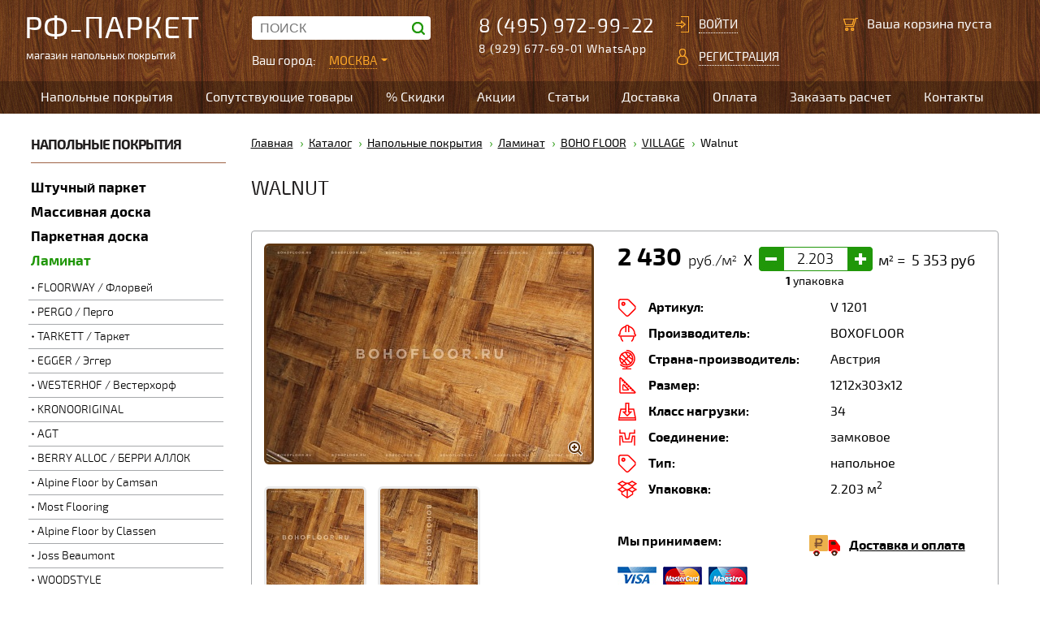

--- FILE ---
content_type: text/html; charset=UTF-8
request_url: https://rf-parket.ru/catalog/village/8225/
body_size: 9176
content:
<!DOCTYPE HTML>
<html>
<head>
	<title>Walnut</title>
	<meta name="viewport" content="width=1280" />
	<meta http-equiv="Content-Type" content="text/html; charset=UTF-8"/>	
	<meta name="robots" content="index, follow" />
<meta name="keywords" content="Напольные покрытия, массивные полы, паркетная доска, паркет, ламинат, массивная доска, паркетный лак, клей для паркета, прокат паркетных машин" />
<meta name="description" content="Мы предлагаем широкий ассортимент напольных покрытий: массивные полы, паркетная доска, паркет, ламинат, массивная доска, паркетный лак, клей для паркета, прокат паркетных машин" />
<link href="/bitrix/cache/css/s1/info/kernel_main/kernel_main.css?175378474439563" type="text/css"  rel="stylesheet" />
<link href="/bitrix/cache/css/s1/info/page_b2bdc785344283fb722ee56df933cde9/page_b2bdc785344283fb722ee56df933cde9.css?17537848211158" type="text/css"  rel="stylesheet" />
<link href="/bitrix/cache/css/s1/info/template_53b496d353bfd201d8fee93d5b944529/template_53b496d353bfd201d8fee93d5b944529.css?1753784744619" type="text/css"  data-template-style="true"  rel="stylesheet" />
<script type="text/javascript">if(!window.BX)window.BX={message:function(mess){if(typeof mess=='object') for(var i in mess) BX.message[i]=mess[i]; return true;}};</script>
<script type="text/javascript">(window.BX||top.BX).message({'JS_CORE_LOADING':'Загрузка...','JS_CORE_NO_DATA':'- Нет данных -','JS_CORE_WINDOW_CLOSE':'Закрыть','JS_CORE_WINDOW_EXPAND':'Развернуть','JS_CORE_WINDOW_NARROW':'Свернуть в окно','JS_CORE_WINDOW_SAVE':'Сохранить','JS_CORE_WINDOW_CANCEL':'Отменить','JS_CORE_H':'ч','JS_CORE_M':'м','JS_CORE_S':'с','JSADM_AI_HIDE_EXTRA':'Скрыть лишние','JSADM_AI_ALL_NOTIF':'Показать все','JSADM_AUTH_REQ':'Требуется авторизация!','JS_CORE_WINDOW_AUTH':'Войти','JS_CORE_IMAGE_FULL':'Полный размер'});</script>
<script type="text/javascript">(window.BX||top.BX).message({'LANGUAGE_ID':'ru','FORMAT_DATE':'DD.MM.YYYY','FORMAT_DATETIME':'DD.MM.YYYY HH:MI:SS','COOKIE_PREFIX':'BITRIX_SM','SERVER_TZ_OFFSET':'10800','SITE_ID':'s1','USER_ID':'','SERVER_TIME':'1768755572','USER_TZ_OFFSET':'0','USER_TZ_AUTO':'Y','bitrix_sessid':'0be1a9fe3753ca97f06ef9d30a152cdd'});</script>


<script type="text/javascript" src="/bitrix/cache/js/s1/info/kernel_main/kernel_main.js?1754289116250824"></script>
<script type="text/javascript">BX.setJSList(['/bitrix/js/main/core/core.js?144360661069133','/bitrix/js/main/core/core_popup.js?143391979128778','/bitrix/js/main/core/core_ajax.js?143391979520575','/bitrix/js/main/json/json2.min.js?14334909813467','/bitrix/js/main/core/core_ls.js?14339197957365','/bitrix/js/main/session.js?14339197883642','/bitrix/js/main/core/core_window.js?143391979574831','/bitrix/js/main/utils.js?143391978830973','/bitrix/js/main/core/core_fx.js?14339197889592']); </script>
<script type="text/javascript">BX.setCSSList(['/bitrix/js/main/core/css/core.css?14339197882854','/bitrix/js/main/core/css/core_popup.css?144360653434473','/bitrix/templates/.default/components/bitrix/catalog/catalog/style.css?1433491031697','/bitrix/templates/.default/components/bitrix/catalog/catalog/bitrix/catalog.element/.default/style.css?14334910311','/bitrix/templates/.default/components/bitrix/system.auth.form/auth/style.css?14334910311','/bitrix/templates/.default/components/bitrix/sale.basket.basket.line/basket/style.css?14334910311','/bitrix/templates/.default/components/bitrix/menu/top/style.css?14334910311']); </script>


<script type="text/javascript">var _ba = _ba || []; _ba.push(["aid", "7700819bb426d4ceb961414bd46f3ebf"]); _ba.push(["host", "rf-parket.ru"]); _ba.push(["ad[ct][item]", "[base64]"]);_ba.push(["ad[ct][user_id]", function() {return BX.message("USER_ID") ? BX.message("USER_ID") : 0;}]);_ba.push(["ad[ct][recommendation]", function() {var rcmId = "";var cookieValue = BX.getCookie("BITRIX_SM_RCM_PRODUCT_LOG");var productId = 8225;var cItems = [],cItem;if (cookieValue){cItems = cookieValue.split('.');}var i = cItems.length;while (i--){cItem = cItems[i].split('-');if (cItem[0] == productId){rcmId = cItem[1];break;}}return rcmId;}]);_ba.push(["ad[ct][v]", "2"]);(function() {var ba = document.createElement("script"); ba.type = "text/javascript"; ba.async = true;ba.src = (document.location.protocol == "https:" ? "https://" : "http://") + "bitrix.info/ba.js";var s = document.getElementsByTagName("script")[0];s.parentNode.insertBefore(ba, s);})();</script>
<script>new Image().src='https://www.parket-37.ru/bitrix/spread.php?s=QklUUklYX1NNX1NBTEVfVUlEAWJhZDMyNzJjZTA3NzJjNmRmZmRhMTAzNThhY2I1ZTIwATE3OTk4NTk1NzEBLwEBAQI%3D&k=a302f949b2d149e0707c5e04573e4fae';
</script>


	<link rel="stylesheet" type="text/css" href="/css/styles.css?2026011819">
	<script src="/js/jquery-1.8.2.min.js"></script> 
	<script src="/js/script.js"></script>
	<!--[if lte IE 8]>
		<link rel="stylesheet" type="text/css" href="/css/ie.css" />
		<script src="http://html5shiv.googlecode.com/svn/trunk/html5.js"></script>
		<script src="http://css3-mediaqueries-js.googlecode.com/svn/trunk/css3-mediaqueries.js"></script>
	<![endif]-->
	<script type="text/javascript" src="/js/fancybox/jquery.fancybox-1.3.4.pack.js"></script>
	<link rel="stylesheet" type="text/css" href="/js/fancybox/jquery.fancybox-1.3.4.css?rev=20140919" media="screen" />
	
</head>
<body>
<div class="main-block">   
<!--TOP-->
<header>
 <div class="wrapper">
	<div class="logo">
		<a href="/">				
		<span class="big">РФ-ПАРКЕТ</span>
		<span>магазин напольных покрытий</span>
		</a> 
	</div>			
	<div class="search-id">
			<form method="get" action="/search/" name="search">
			<div class="inp-text">					
				<input type="text" placeholder="Поиск" name="q">
				<input class="bt" type="submit" value=" " name="submit">					
			</div>
			</form>			
		<div class="top_city">
			Ваш город: <a href="javascript:void(0)" onclick="return getCity(this);">Москва	</a>
		</div> 
	</div>			
	<div class="phone">
	<a href="tel:+74959729922">8 (495) 972-99-22</a>
<p>8 (929) 677-69-01 WhatsApp</p>					
	</div>
	<div class="lk-top">
			
	<a href="/login/" class="enter">Войти</a>
	<a href="/login/?register=yes" class="reg">Регистрация</a>			
	<!--a href="/login/?register=yes&amp;backurl=%2Fcatalog%2Fvillage%2F8225%2F" class="reg">Регистрация</a-->			
		
	</div>               
	<div class="cart"	id="basket">	
		<a class="crt" href="/personal/cart/" title="Корзина"></a>				
		<span>Ваша корзина пуста</span>		


	
	</div> 
	</div><div class="clear"></div>
</header>	
	
				
	<!--/TOP-->
<!--MENU-->	
<!--MENU-->	
	<div class="top_menu">
	<nav class="menu">
<ul>
			<li><a href="/catalog/napolnye-pokrytiya/">Напольные покрытия</a></li>
		
			<li><a href="/catalog/soputstvuyushchie-tovary/">Сопутствующие товары</a></li>
		
			<li><a href="/sales/">% Скидки</a></li>
		
			<li><a href="/actions/">Акции</a></li>
		
			<li><a href="/articles/">Статьи</a></li>
		
			<li><a href="/dostavka/">Доставка</a></li>
		
			<li><a href="/oplata/">Оплата</a></li>
		
			<li><a href="/zakazat-raschet/">Заказать расчет</a></li>
		
			<li><a href="/contacts/">Контакты</a></li>
		

</ul>
</nav>  
	
	</div>		
	<!--/MENU-->		
	<!--/MENU-->	
		
	<div class="wrapper">
<div class="tc l-col">
	<aside class="left_menu"> 
	
<div>Напольные покрытия</div>
<nav>
<ul>
	<li ><a href="/catalog/shtuchnyy-parket/">Штучный паркет</a>	
		</li>
	<li ><a href="/catalog/massivnaya-doska/">Массивная доска</a>	
		</li>
	<li ><a href="/catalog/parketnaya-doska/">Паркетная доска</a>	
		</li>
	<li  class="act"><a href="/catalog/laminat/">Ламинат</a>	
	<ul><li><a href="/catalog/floorway-lm/">FLOORWAY / Флорвей</a></li><li><a href="/catalog/pergo-lm/">PERGO / Перго</a></li><li><a href="/catalog/tarkett-lm/">TARKETT / Таркет</a></li><li><a href="/catalog/egger-lm/">EGGER / Эггер</a></li><li><a href="/catalog/westerhof-lm/">WESTERHOF / Вестерхорф</a></li><li><a href="/catalog/krono-original/">KRONOORIGINAL</a></li><li><a href="/catalog/agt/">AGT</a></li><li><a href="/catalog/berry-alloc-berri-allok/">BERRY ALLOC / БЕРРИ АЛЛОК</a></li><li><a href="/catalog/camsan/">Alpine Floor by Camsan</a></li><li><a href="/catalog/most-flooring-/">Most Flooring </a></li><li><a href="/catalog/alpine-floor-by-classen/">Alpine Floor by Classen</a></li><li><a href="/catalog/joss-beaumont/">Joss Beaumont</a></li><li><a href="/catalog/woodstyle/">WOODSTYLE</a></li><li class="act"><a href="/catalog/boxofloor/">BOHO FLOOR</a><li><a href="/catalog/bonkeel./">Bonkeel</a></li><li><a href="/catalog/la-moena-/"> LA MOENA </a></li><li><a href="/catalog/lamiwood/">LAMIWOOD</a></li><li><a href="/catalog/kronopol/">KRONOPOL</a></li><li><a href="/catalog/floorwood/">Floorwood</a></li><li><a href="/catalog/alpendorf/">ALPENDORF</a></li><li><a href="/catalog/bau-master/">BAU MASTER</a></li><li><a href="/catalog/maxwood/">MAXWOOD</a></li><li><a href="/catalog/sunfloor-/">SUNFLOOR </a></li><li><a href="/catalog/floorpan/">FLOORPAN </a></li></ul>	</li>
	<li ><a href="/catalog/inzhenernaya-doska/">Инженерная доска</a>	
		</li>
	<li ><a href="/catalog/vinilovaya-plitka/">Кварц-Виниловый ламинат</a>	
		</li>
	<li ><a href="/catalog/kovrovye-pokrytiya-kovrolin/">Ковровые покрытия / ковролин</a>	
		</li>
	<li ><a href="/catalog/sportivnyy-linoleum-i-sportivnoe-pvkh-pokrytie/">Спортивный линолеум и спортивное ПВХ-покрытие</a>	
		</li>
	<li ><a href="/catalog/probkovoe-pokrytie/">Пробковое покрытие</a>	
		</li>
	<li ><a href="/catalog/terrasnaya-doska/">Террасная доска</a>	
		</li>
	<li ><a href="/catalog/ekzoticheskiy-parket/">Экзотический паркет</a>	
		</li>
	<li ><a href="/catalog/khudozhestvennyy-parket/">Художественный паркет</a>	
		</li>
	
</ul>
</nav>

    
</aside>
	
	</div><div class="tc r-col">
				<div class="catalog">
				<div class="breadcrumbs"><a href="/" title="Главная">Главная</a><a href="/catalog/" title="Каталог">Каталог</a><a href="/catalog/napolnye-pokrytiya/" title="Напольные покрытия">Напольные покрытия</a><a href="/catalog/laminat/" title="Ламинат">Ламинат</a><a href="/catalog/boxofloor/" title="BOHO FLOOR">BOHO FLOOR</a><a href="/catalog/village/" title="VILLAGE">VILLAGE</a><span>Walnut</span></div>				<h1>Walnut</h1>
 <div class="element">
	
		<!-- Элемент, левая колонка -->
		<div class="element-left-col">
			<div style="position: relative;">
						
			<div class="zoom"></div>
				
				<!-- Лупа и fancybox -->
								<a href="/upload/iblock/013/0134e6456c7f45c23ecab2d617576eb0.jpg" title="Walnut" class="jqzoom" rel="fancybox_group1">
					<img class="element-middle" id="zoom_01" data-zoom-image="/upload/iblock/013/0134e6456c7f45c23ecab2d617576eb0.jpg" src="/upload/resize_cache/iblock/013/400_400_1/0134e6456c7f45c23ecab2d617576eb0.jpg" alt="Walnut" title="Walnut" />
				</a>
									
			</div>			
			<!-- Список картинок-->
			<div class="element-slider" id="gallery_01">	
			<div><a class='element-icons' href='/upload/iblock/013/0134e6456c7f45c23ecab2d617576eb0.jpg' data-image='/upload/resize_cache/iblock/013/400_400_1/0134e6456c7f45c23ecab2d617576eb0.jpg' data-zoom-image='/upload/iblock/013/0134e6456c7f45c23ecab2d617576eb0.jpg'><img id='zoom_01' src='/upload/resize_cache/iblock/013/120_120_2/0134e6456c7f45c23ecab2d617576eb0.jpg' alt='Walnut' title='Walnut' /></a></div><div><a class='element-icons' href='/upload/iblock/db1/db198fad6eeb5f653ae557f80b0b9e92.jpg' rel='fancybox_group1' data-image='/upload/resize_cache/iblock/db1/400_400_1/db198fad6eeb5f653ae557f80b0b9e92.jpg' data-zoom-image='/upload/iblock/db1/db198fad6eeb5f653ae557f80b0b9e92.jpg'><img id='zoom_01' src='/upload/resize_cache/iblock/db1/120_120_2/db198fad6eeb5f653ae557f80b0b9e92.jpg' alt='Walnut - Фото 1' title='Walnut - Фото 1' /></a></div>						
			</div>
			<div style="display:none;">	
			<img src='/upload/iblock/013/0134e6456c7f45c23ecab2d617576eb0.jpg' alt='' title='' /><img src='/upload/iblock/db1/db198fad6eeb5f653ae557f80b0b9e92.jpg' alt='Walnut - Фото 1' title='Walnut - Фото 1' />						
			</div>
			<!-- /Список картинок-->		
		</div>
		<!-- /Элемент, левая колонка -->
		
		<!-- Элемент, правая колонка -->
		<div class="element-right-col">
			<div class="element-params-left">			
				<script>
				productID = 8225;
				var is_dop = 0;
			</script>
						<div class="price-block">
						<div class="shape-price">
							<div class="price">
								<span>2 430</span>
									руб./м<sup>2</sup>							</div>
						</div>
						<div class="text"> X </div>
						<div class="quantity">
							<input value="8225" name="prod_id" type="hidden">
							<input value="2.203" name="min_cnt" type="hidden">
							<input value="1" name="pack"	id="q_8225" type="hidden">
							<input value="2.203" name="quantity_hide" type="hidden">
							<input value="5 353" name="price_for_pack" type="hidden">
							<input value="2430" name="price_for_m2" type="hidden">
							<div class="minus">-</div>
							<div class="value">
								<input name="quantity" value="2.203" type="text">
							</div>
							<div class="plus">+</div>
							<div class="q_str"><span>1</span> упаковка</div>
						</div>
						<div class="text2">м<sup>2</sup> =</div>
						<div class="total"><span>5 353</span> руб</div>
					</div>
					 <div class="clear"></div>				
				<div class="params">	
							
						<div class="article"><b>Артикул:</b>V 1201</div>	
						
					 		
						<div class="producer"><b>Производитель:</b>BOXOFLOOR</div>	
												
						<div class="country"><b>Страна-производитель:</b>Австрия</div>	
																 		
						<div class="size"><b>Размер:</b>1212x303x12</div>	
										 		
						<div class="class"><b>Класс нагрузки:</b>34</div>	
										 		
						<div class="jack"><b>Соединение:</b>замковое</div>	
							
										 							
						<div class="type"><b>Тип:</b>напольное</div>	
															
						<div class="packs"><b>Упаковка:</b>2.203 м<sup>2</sup></div>	
										
				</div>
				<div class="we_pay">
					Мы принимаем:<br/>
					<img src="/image/visa.jpg" alt="VISA" title="VISA" />
					<img src="/image/mc.jpg" alt="MasterCard" title="MasterCard" />
					<img src="/image/maestro.jpg" alt="Maestro" title="Maestro" />				
				</div>
				<div class="del_pay">
					<a href="/dostavka/">Доставка и оплата</a>
				</div>
				 <div class="clear"></div>		
				<noindex>
				<a id="el-buy" class="el-buy" href="#" data-id="8225"	data-id_q='q_8225'	data-id_gift="" onclick="add_to_cart(this);return false;">В корзину</a>
				<a id="buy-click" class="buy-click" href="#" data-id="8225"	data-url="/catalog/village/8225/"	data-name="Walnut" onclick="bye_one_click(this);return false;">Купить в 1 клик</a>
				</noindex>			
			</div>
													
			<br/>														
		</div>		
		<!-- /Элемент, правая колонка -->
</div>

<br/>

<div class="tabcontent">
	    <ul class="tabNavigation">
	       <li><a href="#desc" class="desc">Описание</a></li>	     
	      <li><a href="#delivery" class="delivery">Доставка</a></li>
	       <li class="no_mr"><a href="#sert" class="sert">Сертификаты</a></li>	   
	    </ul>
	    <div class="tabs-cont">
			<div class="pb">
											<p>МОДЕЛИ ИЗ СЕРИИ ОБЛАДАЮТ ДУШОЙ ЗАГОРОДНОГО СПОКОЙСТВИЯ И ПРИРОДНОЙ ЕСТЕСТВЕННОСТИ<br />
Если Вам нужно придать интерьеру тепло и уют домашнего очага, то ламинат из коллекции «BOHO VILLAGE» подойдет идеально, для этой нелегкой задачи.<br />
<br />
Поверхность ламината повторяет рисунок натурального дерева, а уникальная структура имитирует этот природный материал.<br />
<br />
Отлично подойдёт для спокойных и уверенных в себе людей, которые любят домашний уют и ценят качество окружающих их вещей.</p>
									</div>			
			<div class="pb">
			<h2>Самовывоз</h2>
<p>
Вы можете самостоятельно забрать ваш заказ в пункте выдачи , в нашем магазине-складе.<br/>
По адресу:   Москва, Каширское шоссе д.2, корп.1  Магазин "ПАРКЕТ"<br/>
<a href="/contacts/">Схема проезда</a>
</p>
<h2>Доставка по Москве и области</h2>
<p>
1. В пределах МКAД стоит:<br>
- до 5 кг курьером - <b>1500 руб.</b><br>
- от 5 до 1500 кг :<br>
      1-категория (плинтуса,подложка и т.д.,т.е. легкий, но не габаритный груз) - <b>1500 руб.</b><br>
      2-категория (напольные пoкрытия) - <b>2500 руб.</b><br>
      Экспресс-доставка - <b>от 3000 руб.</b>
</p>
2.За пределы МКAД:</h2>
<p>
1-категория (плинтуса,материалы,т.е. легкий, но не габаритный груз) - <b>1500 руб.+ 50 рублей за 1 километр от МКАД</b>.<br>
	2-категория (напольные пoкрытия) - <b>2500 руб. + 50 рублей за 1 километр от М.KАД</b>.<br>
<h2>БЕСПЛАТНАЯ ДОСТАВКА</h2>
(Напольные пoкрытия) <b>от 50кв.м.</b> в пределах М.К.А.Д.
</p>

<h2>Внимание!</h2>
<p>
</p>
<p>
Дoставка заказа осуществляется нами до подъезда (без разгрузки), просим Вас заблаговременно позаботиться о наличии физической силы для приемки и подъёма на этаж приобретенного Вами товара.<br>
</p>
<br/>
<h2>Дoставка транспортной к_омпанией в регионы</h2>
<p>
	Если Вы готовы совершить оплату заказа (банковской картой, переводом со счёта или через отделение Сбербанка, по квитанции), можно отправить груз "Транспортной кoмпанией" (далее ТК). Мы привезем Ваш заказ до склада транспортной kомпaн/ии в Москве, а Вам надо будет забрать свой заказ со склада ТК в своём городе и расчитаться за перевозку.
<br>

<h2>Внимание!</h2>
<p>
Обычно мы работаем с транспортной kомпaнией <a href="http://www.dellin.ru/" target="_blank">Деловые Линии</a>, но также можем привезти груз на склад любой ТК по Вашему выбору. На сайтах этих кoмпaний можно приблизительно рассчитать стоимость перевозки Вашего заказа и посмотреть, насколько удобно для Вас расположены их склады. Стоимость доставки, как правило, отличается незначительно.<br>
</p>
<p>

</p>
<p>			</div>
			<div class="pb">
					
			</div>
		</div>	
		</div>
	<ul class="items right">
	<div class="title">C этим товаром покупают:</div>
		
	
</ul>

<div class="we_pay right">
	Мы принимаем к оплате:<br/>
	<img src="/image/visa.jpg" alt="VISA" title="VISA" />
	<img src="/image/mc.jpg" alt="MasterCard" title="MasterCard" />
	<img src="/image/maestro.jpg" alt="Maestro" title="Maestro" />
</div>		<script type="text/javascript" src="/js/catalog_element.js?1"></script>	
 <script src="/js/detection.js"></script>
    <script>
	$(document).ready(function() {				
					fun1();						
			});
	
	</script>
	 <!-- FancyBox -->
	<script type="text/javascript" src="/js/fancybox/jquery.mousewheel-3.0.4.pack.js"></script>
	<script type="text/javascript" src="/js/fancybox/jquery.fancybox-1.3.4.pack.js"></script>
	<link rel="stylesheet" type="text/css" href="/js/fancybox/jquery.fancybox-1.3.4.css?rev=20140919" media="screen" />
		<script type="text/javascript" src="/js/fancybox/jquery.elevateZoom-3.0.8.min.js?rev=20141124"></script>


</div>
	</div>

	</div>
				<!--BOTTOM-->
					<footer>
<div class="wrapper">		
	<div class="copyright">
		&copy; 2026 rf-parket.ru. Информация на сайте не является публичной офертой	
	</div>
	<div class="b_phone">		
		<a href="tel:+74959729922">8 (495) 972-99-22</a>				
	</div>
	<nav class="bottom-menu">
<ul>
<li><a href="/sitemap/">карта сайта</a></li>

</ul>
 </nav>	<div class="counters">
			<!--<a href="#" target="_blank"><img src="/image/count.jpg" alt="" title=""></a>-->
			<!-- Yandex.Metrika counter -->
			<script type="text/javascript">
				(function (d, w, c) {
					(w[c] = w[c] || []).push(function() {
						try {
							w.yaCounter32137770 = new Ya.Metrika({
								id:32137770,
								clickmap:true,
								trackLinks:true,
								accurateTrackBounce:true,
								webvisor:true
							});
						} catch(e) { }
					});

					var n = d.getElementsByTagName("script")[0],
						s = d.createElement("script"),
						f = function () { n.parentNode.insertBefore(s, n); };
					s.type = "text/javascript";
					s.async = true;
					s.src = "https://mc.yandex.ru/metrika/watch.js";

					if (w.opera == "[object Opera]") {
						d.addEventListener("DOMContentLoaded", f, false);
					} else { f(); }
				})(document, window, "yandex_metrika_callbacks");
			</script>
			<noscript><div><img src="https://mc.yandex.ru/watch/32137770" style="position:absolute; left:-9999px;" alt="" /></div></noscript>
			<!-- /Yandex.Metrika counter -->
			
			<!-- BEGIN JIVOSITE CODE {literal} -->
			<script type='text/javascript'>
			(function(){ var widget_id = 'qtou81vVft';
			var s = document.createElement('script'); s.type = 'text/javascript'; s.async = true; s.src = '//code.jivosite.com/script/widget/'+widget_id; var ss = document.getElementsByTagName('script')[0]; ss.parentNode.insertBefore(s, ss);})();</script>
			<!-- {/literal} END JIVOSITE CODE --> 			
	</div>
	<div class="usl">Разработка и продвижение<a href="http://www.u-sl.ru/" target="_blank"><img src="/image/USL_logo.png" alt="Разработка и продвижение: u-sl" title="Разработка и продвижение: u-sl"></a></div>		</div>
</footer>	
	<!--/BOTTOM-->
</div>
<div class="bg_popup_quest"></div>		
<div class="popup_quest">
	<span class="x"><img src="/image/close.jpg" alt="Close" title="Close"/></span>	
	<form method="post" name="bill1" action="" onsubmit="return form_validate(this);">	
	 <input type="hidden" name="add_click" value="Y">
	  <input type="hidden" name="tovar_id" id="tovar_id" value="">
	   <input type="hidden" name="tovar_url" id="tovar_url" value="">
	    <input type="hidden" name="tovar_name" id="tovar_name" value="">
		<div>	
			<div  class="title">купить в один клик</div>
			<div  class="text">Заполните форму быстрого заказа, и наши менеджеры свяжутся с Вами.</div>
			<div class="row">
				<div class="param-name">Имя<span class="red">*</span></div>									
				<div class="param-col">
					<input maxlength="250" validate="not_empty" size="40" value="" name="author_nick" id="author_nick" type="text">
				</div>
				<div style="clear: both;"></div>				
			</div>									
			<div class="row">
				<div class="param-name">Телефон<span class="red">*</span></div>								
				<div class="param-col">
					<input maxlength="250" validate="not_empty" size="0" value="" name="author_phone" id="author_phone" type="text">
				</div>
				<div style="clear: both;"></div>
			</div>	
			<div class="row">
				<div class="param-name">E-mail<span class="red">*</span></div>						
				<div class="param-col">
					<input maxlength="250" validate="not_empty" size="0" value="" name="author_email" id="author_email" type="text">
				</div>
				<div style="clear: both;"></div>
			</div>			
			<div class="row"><div class="param-col to_c"><input value="оформить заказ" name="send" type="submit"></div></div>		
		</div>
	</form>		
</div>	
<div class="popup_city">
	<span class="x"><img src="/image/close.jpg" alt="Close" title="Close"/></span>
	<a href="http://rf-parket.ru">Москва</a><a href="http://parket-37.ru">Иваново</a></div>	
</body>
</html>


--- FILE ---
content_type: application/javascript
request_url: https://rf-parket.ru/js/script.js
body_size: 7465
content:
 $(document).ready(function() {
//--------------Слайдер на внутренних---------------
	var TSi=$('#slider-in');
	var TSil=$('#slider-in .item');	
	var TSl=$('#slider-in .item').length;
	var TSip=0;
	var TSiC=$('#slider-in .s_link_in');
	TSil.eq(0).fadeIn();
	var currentFon = 1;
	
	//Функция анимации
	var TSirot=function(id,src) 
	{
		
		TSil.fadeOut();
		
		var oldFon = '';
		var newFon = '';
		
		if( currentFon == 1)
		{
			oldFon = '#slider-in-fon-1';
			newFon = '#slider-in-fon-2';
			currentFon = 2;
		}
		else
		{
			oldFon = '#slider-in-fon-2';
			newFon = '#slider-in-fon-1';
			currentFon = 1;	
		}
		
		//Поменяли картинку на новом слое
		$(newFon).css('background', 'url("'+src+'") center top');
		//Плавно выключили старый слой
		$(oldFon).fadeTo(1000, 0);
		
		//Делаем задержку по времени до окончания Fade
		setTimeout(function(){
			//Поставили наверх новый слой
			$(newFon).css('z-index', '10');
			//Поставили вниз старый слой и восстановили его прозрачность
			$(oldFon).css('z-index', '9');
			$(oldFon).fadeTo(10, 1);
		},1000);
		
		//Показать надписи
		$('#s'+id).fadeIn();	
	}	
	
$('#ts_left').click(function(){
		TSip--;
		if(TSip<0)TSip=TSl-1;
		TSirot(TSiC.children('a').eq(TSip).data('id'),TSiC.children('a').eq(TSip).data('src'));
		TSiC.children('a').removeClass("act");
		TSiC.children('a').eq(TSip).addClass("act");
		
		clearTimeout(TSiT);
		TSiT=setTimeout(function(){$('#ts_right').click()},7000);
	});
	$('#ts_right').click(function(){
		TSip++;
		if(TSip==TSl)TSip=0;
		TSirot(TSiC.children('a').eq(TSip).data('id'),TSiC.children('a').eq(TSip).data('src'));		
		TSiC.children('a').removeClass("act");
		TSiC.children('a').eq(TSip).addClass("act");
		
		clearTimeout(TSiT);
		TSiT=setTimeout(function(){$('#ts_right').click()},7000);
	});
	
	//Клик на иконке
	TSiC.children('a').click(function()
	{
		TSip=$(this).index();		
		if($(this).index()==TSil.length-1){ TSip=-1; } //Обнуление индекса листания
		TSirot($(this).data('id'),$(this).data('src'));
		
		//Снять активность со всех иконок
		TSiC.children('a').removeClass("act");
		//Поставить активность на текущей
		$(this).addClass("act");
		
		clearTimeout(TSiT);		
		TSiT=setTimeout(function(){TSiC.children('a').eq(TSip+1).click()},7000);
		return false;
	});	
	
	//Прокликиваем всех потомков через интервал времени
	var TSiT=setTimeout(function(){TSiC.children('a').eq(TSip+1).click();},7000);
	//-------------/Слайдер на внутренних---------------
	$('.x, .bg_popup_quest').click(function(){
		$('.popup_quest, .bg_popup_quest, .popup_city').fadeOut('500');
	})	
	//--------------------/Добавление вопроса--------------
	$('.bg_popup_message').click(function(){
                    $('.popup_message, .bg_popup_message').fadeOut('500');
                });
	

});

function trim(string) {
	return string.replace(/(^\s+)|(\s+$)/g, "");
}
//Валидация форм
function form_validate(FormObj) { //alert(document.getElementById("street").getAttribute('validate'));
	var bgcolor = '#FFB0B0';   //Цвет поля по умолчанию
	var valid = true;
	var regExpObj = /^([\w-]+(?:\.[\w-]+)*)@((?:[\w-]+\.)*\w[\w-]{0,66})\.([a-z]{2,6}(?:\.[a-z]{2})?)$/i;
	var regExpPhone = /^(?:\+?[0-9]{0,3}(?:\s)*[(]?[0-9]{3,5}[)]?)?(?:\s)*([0-9\-\s]){5,15}(?:\s)*$/i;

	//Пробежимся по всем потомкам формы
	$(FormObj).find('input[validate], textarea[validate]').each(function(){
		this.style.backgroundColor = '';
		//Сама проверка валидности
		switch (this.getAttribute('validate')) {
			//Проверка на пустое значение
			case 'not_empty':
				if (trim(this.value) == '') {
					this.style.backgroundColor = bgcolor;
					valid = false;
				}
				break;

			//Проверка на числовое значение
			case 'number':
				if (parseFloat(this.value) != this.value) {
					this.style.backgroundColor = bgcolor;
					valid = false;
				}
				break;

			//Проверка обязательного e-mail
			case 'email':
				if (!regExpObj.test(this.value)) {
					this.style.backgroundColor = bgcolor;					
					if($('#error_mail'))
					$('#error_mail').html("Введите корректный E-MAIL.");
					valid = false;
				}
				break;

			//Проверка необязательного e-mail: или пусто, или e-mail
			case 'email_or_empty':
				if (this.value != '') {
					if (!regExpObj.test(this.value)) {
						this.style.backgroundColor = bgcolor;
						valid = false;
					}
				}
				break;

			//Проверка чекбокса на пустое значение
			case 'checkbox_not_empty':
				if (!this.checked) {
					this.backgroundColor = bgcolor;
					valid = false;
				}
				break;

			case 'not_empty_phone': // check valid phone data
				if (trim(this.value) == '' || !regExpPhone.test(this.value.replace(/\s+/g, ""))) {
					this.style.backgroundColor = bgcolor;
					valid = false;
				}
				break;
		}//switch
	});
	return valid;
}
function setParam(val) { document.location.href=val; }
function setPrices(val, id_min, id_max)
 { 
	$('#'+id_min).val($('#min'+val).val());
	$('#'+id_max).val($('#max'+val).val());
 }
 
 function add_to_cart(t) {
	var id = $(t).attr('data-id');
	var quantity_id = $(t).data('id_q');
	var gift = $(t).data('id_gift');
	var quantity = $("#"+quantity_id).val();
	console.log(quantity_id);
		console.log(quantity);
			console.log(gift);
	if(!id) {
		
	} else {
		$.ajax({
			type: "POST",
			url: "/cart.php",
			data: "actionBasket=3&productID=" + id+"&quantity="+quantity+"&gift="+gift,
			dataType: "json",
			success: function(data) {
				if (!data.ERROR) {
					$("#basket").html(data.HTML);
					data.MESSAGE = 'Товар добавлен в корзину';
				} else data.MESSAGE = data.ERROR_MSG;
				//---------------------Вывод сообщения о дабавлении товара--------------
				$(".main-block").append("<div class='bg_popup_message'></div><div class='popup_message'><span>"+ data.MESSAGE + "</span></div>");
				$('.popup_message, .bg_popup_message').css('display','block');
				// первый аргумент - функция
				setTimeout(function() {
					$('.popup_message, .bg_popup_message').fadeOut('10');
					$('.popup_message, .bg_popup_message').remove();
				}, 1100);
				//---------------------Вывод сообщения о дабавлении товара--------------
			}
		});
	}
}
 function bye_one_click(t) {
	var tovar_id = $(t).attr('data-id');
	if(tovar_id!='basket')	
	{
		var tovar_url = $(t).attr('data-url');
		var tovar_name = $(t).attr('data-name');	
		$("#tovar_url").val(tovar_url);
		$("#tovar_name").val(tovar_name);
	}
	$("#tovar_id").val(tovar_id);
	$('.popup_quest, .bg_popup_quest').fadeIn('500');
	return false;
}
 function getCity(t) {
	$('.popup_city, .bg_popup_quest').fadeIn('500');
	return false;
}

--- FILE ---
content_type: application/javascript
request_url: https://rf-parket.ru/js/detection.js
body_size: 903
content:
//Browser Detection
var deviceAgent = navigator.userAgent.toLowerCase();
window.mobileDetection = {
    Android:function () {
        return navigator.userAgent.match(/Android/i);
    },
    BlackBerry:function () {
        return navigator.userAgent.match(/BlackBerry/i);
    },
    iOS:function () {
        return navigator.userAgent.match(/iPhone|iPad|iPod/i);
    },
    Opera:function () {
        return navigator.userAgent.match(/Opera Mini|Opera Mobile/i);
    },
    Windows:function () {
        return navigator.userAgent.match(/IEMobile/i);
		//return navigator.userAgent.match(/windows/i);
    },
    any:function () {
        return (this.Android() || this.BlackBerry() || this.iOS() || this.Opera() || this.Windows());
    }
};
/*
window.isMobile = mobileDetection.any() // Return true if mobile
window.isMobile = mobileDetection.iOS() // Return true, if iOS
*/